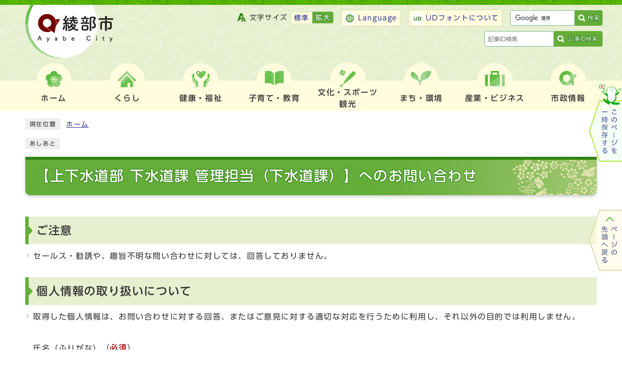

--- FILE ---
content_type: text/html
request_url: https://www.city.ayabe.lg.jp/mailform/inquiry.cgi?so=c6c64d4dba05191a003fcde40f7760dbddb48ca6&ref=https%3A%2F%2Fwww.city.ayabe.lg.jp%2F0000002012.html
body_size: 29187
content:
<!DOCTYPE html>
<html lang="ja">
  <head>
    <meta charset="UTF-8">
    <meta name="viewport" content="width=device-width, initial-scale=1.0" />
    <meta http-equiv="X-UA-Compatible" content="IE=edge">
    <meta property="og:title" content="【上下水道部 下水道課 管理担当（下水道課）】へのお問い合わせ | 綾部市">
    <meta property="og:type" content="website">
    <meta property="og:image" content="/design_img/og_image.png">
    <meta property="og:url" content="/">
    <meta property="og:description" content="">
    <meta property="og:site_name" content="綾部市">
    <title>【上下水道部 下水道課 管理担当（下水道課）】へのお問い合わせ | 綾部市</title>
    <script src="/js/jquery-3.6.0.min.js"></script>
    <script src="/js/jquery.cookie.js"></script>
    <script src="/js/mypage.js"></script>
    
    <link rel="stylesheet" type="text/css" href="/css/style.css" media="screen,print">
    <link rel="stylesheet" type="text/css" href="/css/print.css" media="print">
    <link rel="icon" href="/design_img/favicon.ico">
    <link rel="apple-touch-icon" sizes="180x180" href="/css/img/apple-touch-icon.png">
    <script src="//typesquare.com/3/tsst/script/ja/typesquare.js?605d31d533504ec59b705699ac1e02d5"></script>
  </head>

  <body id="body" class="inbody inform">
    <img id="pagetop" class="anchor" src="/images/clearspacer.gif" alt="ページの先頭です" width="1" height="1">
    <div class="all ">
      <div class="design">
        <!-- ▼▼▼▼▼ヘッダ▼▼▼▼▼ -->
        <!-- ▼▼▼▼▼ヘッダ▼▼▼▼▼ --><header class="main_header"><p class="skip"><a href="#HONBUN">共通メニューなどをスキップして本文へ</a></p><div class="head"><div class="h_top"><ul class="h_toplist02"><li><div class="font_size"><p class="font_tit">文字サイズ</p><ul class="font_list"><li><a href="javascript:textSizeReset();">標準</a></li><li><a href="javascript:textSizeUp();"><strong>拡大</strong></a></li></ul></div></li><li class="language"><a href="/site_policy/0000000002.html" xml:lang="en" lang="en">Language</a></li><li class="udfont"><a href="https://www.morisawa.co.jp/fonts/udfont/">UDフォントについて</a></li><li class="btn_end"><div class="src_box"><form action="https://www.google.com/cse" id="cse-search-box" name="cse-search-box"><input type="hidden" name="cx" value="001479869377342369576:zvrr5tvisrk"><input type="hidden" name="ie" value="UTF-8"><input type="text" name="q" class="q" title="検索キーワード"><button class="input_line" id="search_button" type="submit">検索</button></form><script src="https://www.google.com/cse/brand?form=cse-search-box&amp;lang=ja"></script></div></li><li class="btn_end3"><!-- ▼▼記事ID検索ボックス▼▼ --><div class="src_box3"><form action="#" id="cse-search-box3" name="cse-search-box3"><input type="text" id="idNo" class="q" title="記事ID検索" placeholder="記事ID検索"><button class="input_line idSearch" id="search_button3" type="submit">記事ID検索</button></form><div class="results" id="results"></div></div><!-- ▲▲記事ID検索ボックス▲▲ --></li></ul></div><div class="head_in_wrap"><div class="head_in"><div class="h_main"><p class="h1"><img src="/images/head_logo02.png" alt="綾部市"></p><!-- ▼▼グローバルメニュー▼▼ --><nav class="g_navi"><ul class="g_navi_in"><li><a href="https://www.city.ayabe.lg.jp/index.html"><span class="nav_img"><img src="/css/img/nav_img01.png" alt=""></span><b>ホーム</b></a></li><li><a href="/category/1-0-0-0-0-0-0-0-0-0.html"><span class="nav_img"><img src="/css/img/nav_img02.png" alt=""></span><b>くらし</b></a><div class="g_navi_in_sub"><div><ul><li><a href="/category/1-1-0-0-0-0-0-0-0-0.html">戸籍・住民の手続き</a></li><li><a href="/category/1-2-0-0-0-0-0-0-0-0.html">ごみ・リサイクル</a></li><li><a href="/category/1-3-0-0-0-0-0-0-0-0.html">消費生活</a></li><li><a href="/category/1-4-0-0-0-0-0-0-0-0.html">結婚・離婚</a></li><li><a href="/category/1-19-0-0-0-0-0-0-0-0.html">就職・労働</a></li><li><a href="/category/1-5-0-0-0-0-0-0-0-0.html">引っ越し</a></li><li><a href="/category/1-6-0-0-0-0-0-0-0-0.html">し尿</a></li><li><a href="/category/1-7-0-0-0-0-0-0-0-0.html">墓地・斉場</a></li><li><a href="/category/1-8-0-0-0-0-0-0-0-0.html">おくやみ</a></li><li><a href="/category/1-9-0-0-0-0-0-0-0-0.html">ペット</a></li><li><a href="/category/1-10-0-0-0-0-0-0-0-0.html">税金</a></li><li><a href="/category/1-11-0-0-0-0-0-0-0-0.html">保険・年金</a></li><li><a href="/category/1-12-0-0-0-0-0-0-0-0.html">市民活動</a></li><li><a href="/category/1-13-0-0-0-0-0-0-0-0.html">人権</a></li><li><a href="/category/1-14-0-0-0-0-0-0-0-0.html">男女共同参画</a></li><li><a href="/category/1-15-0-0-0-0-0-0-0-0.html">各種相談</a></li><li><a href="/category/1-16-0-0-0-0-0-0-0-0.html">外国人市民向け</a></li><li><a href="/category/1-17-0-0-0-0-0-0-0-0.html">マイナンバー制度</a></li><li><a href="/category/1-18-0-0-0-0-0-0-0-0.html">申請書・様式ダウンロード</a></li></ul></div></div></li><li><a href="/category/2-0-0-0-0-0-0-0-0-0.html"><span class="nav_img"><img src="/css/img/nav_img03.png" alt=""></span><b>健康・福祉</b></a><div class="g_navi_in_sub"><div><ul><li><a href="/category/2-1-0-0-0-0-0-0-0-0.html">健康・医療</a></li><li><a href="/category/2-2-0-0-0-0-0-0-0-0.html">妊娠・出産</a></li><li><a href="/category/2-3-0-0-0-0-0-0-0-0.html">福祉</a></li><li><a href="/category/2-4-0-0-0-0-0-0-0-0.html">高齢・介護</a></li><li><a href="/category/2-5-0-0-0-0-0-0-0-0.html">コミュニティナース</a></li></ul></div></div></li><li><a href="/category/3-0-0-0-0-0-0-0-0-0.html"><span class="nav_img"><img src="/css/img/nav_img04.png" alt=""></span><b>子育て・教育</b></a><div class="g_navi_in_sub"><div><ul><li><a href="/category/3-1-0-0-0-0-0-0-0-0.html">子育てネット綾部</a></li><li><a href="/category/3-2-0-0-0-0-0-0-0-0.html">教育</a></li></ul></div></div></li><li><a href="/category/4-0-0-0-0-0-0-0-0-0.html"><span class="nav_img"><img src="/css/img/nav_img05.png" alt=""></span><b>文化・スポーツ<span>観光</span></b></a><div class="g_navi_in_sub"><div><ul><li><a href="/category/4-1-0-0-0-0-0-0-0-0.html">文化</a></li><li><a href="/category/4-2-0-0-0-0-0-0-0-0.html">スポーツ</a></li><li><a href="/category/4-3-0-0-0-0-0-0-0-0.html">観光</a></li><li><a href="/category/4-4-0-0-0-0-0-0-0-0.html">公園</a></li><li><a href="/category/4-5-0-0-0-0-0-0-0-0.html">天文館パオ</a></li><li><a href="/category/4-6-0-0-0-0-0-0-0-0.html">資料館</a></li><li><a href="/category/4-7-0-0-0-0-0-0-0-0.html">図書館</a></li></ul></div></div></li><li><a href="/category/5-0-0-0-0-0-0-0-0-0.html"><span class="nav_img"><img src="/css/img/nav_img06.png" alt=""></span><b>まち・環境</b></a><div class="g_navi_in_sub"><div><ul><li><a href="/category/5-12-0-0-0-0-0-0-0-0.html">あやバス</a></li><li><a href="/category/5-9-0-0-0-0-0-0-0-0.html">交通</a></li><li><a href="/category/5-2-0-0-0-0-0-0-0-0.html">上水道</a></li><li><a href="/category/5-3-0-0-0-0-0-0-0-0.html">下水道</a></li><li><a href="/category/5-1-0-0-0-0-0-0-0-0.html">水源の里</a></li><li><a href="/category/5-4-0-0-0-0-0-0-0-0.html">住まい</a></li><li><a href="/category/5-5-0-0-0-0-0-0-0-0.html">土地</a></li><li><a href="/category/5-6-0-0-0-0-0-0-0-0.html">都市計画</a></li><li><a href="/category/5-7-0-0-0-0-0-0-0-0.html">環境</a></li><li><a href="/category/5-14-0-0-0-0-0-0-0-0.html">地球温暖化対策・エネルギー</a></li><li><a href="/category/5-13-0-0-0-0-0-0-0-0.html">消防本部</a></li></ul></div></div></li><li><a href="/category/6-0-0-0-0-0-0-0-0-0.html"><span class="nav_img"><img src="/css/img/nav_img07.png" alt=""></span><b>産業・ビジネス</b></a><div class="g_navi_in_sub"><div><ul><li><a href="/category/6-1-0-0-0-0-0-0-0-0.html">産業</a></li><li><a href="/category/6-2-0-0-0-0-0-0-0-0.html">工業</a></li><li><a href="/category/6-4-0-0-0-0-0-0-0-0.html">農林業</a></li><li><a href="/category/6-5-0-0-0-0-0-0-0-0.html">入札・契約</a></li></ul></div></div></li><li><a href="/category/7-0-0-0-0-0-0-0-0-0.html"><span class="nav_img"><img src="/css/img/nav_img08.png" alt=""></span><b>市政情報</b></a><div class="g_navi_in_sub"><div><ul><li><a href="/category/7-1-0-0-0-0-0-0-0-0.html">市の概要</a></li><li><a href="/category/7-2-0-0-0-0-0-0-0-0.html">市長の部屋</a></li><li><a href="/category/7-3-0-0-0-0-0-0-0-0.html">あやべ特別市民</a></li><li><a href="/category/7-22-0-0-0-0-0-0-0-0.html">ふるさと納税</a></li><li><a href="/category/7-4-0-0-0-0-0-0-0-0.html">施策・計画</a></li><li><a href="/category/7-5-0-0-0-0-0-0-0-0.html">広報・広聴</a></li><li><a href="/category/7-6-0-0-0-0-0-0-0-0.html">統計・調査</a></li><li><a href="/category/7-7-0-0-0-0-0-0-0-0.html">例規・条例</a></li><li><a href="/category/7-8-0-0-0-0-0-0-0-0.html">予算・財政</a></li><li><a href="/category/7-9-0-0-0-0-0-0-0-0.html">会計</a></li><li><a href="/category/7-10-0-0-0-0-0-0-0-0.html">監査</a></li><li><a href="/category/7-11-0-0-0-0-0-0-0-0.html">情報公開・個人情報</a></li><li><a href="/category/7-12-0-0-0-0-0-0-0-0.html">情報政策</a></li><li><a href="/category/7-13-0-0-0-0-0-0-0-0.html">人事・職員</a></li><li><a href="/category/7-14-0-0-0-0-0-0-0-0.html">採用情報</a></li><li><a href="/category/7-15-0-0-0-0-0-0-0-0.html">選挙</a></li><li><a href="/category/7-16-0-0-0-0-0-0-0-0.html">平和事業</a></li><li><a href="/category/7-23-0-0-0-0-0-0-0-0.html">綾部市議会</a></li><li><a href="/category/7-18-0-0-0-0-0-0-0-0.html">リンク集</a></li><li><a href="/category/7-17-0-0-0-0-0-0-0-0.html">国際交流</a></li><li><a href="/category/7-19-0-0-0-0-0-0-0-0.html">行政不服審査会</a></li><li><a href="/category/7-20-0-0-0-0-0-0-0-0.html">審査請求</a></li></ul></div></div></li></ul></nav></div></div></div><noscript><p class="noscript"><strong>文字サイズ変更機能を利用するにはJavaScript（アクティブスクリプト）を有効にしてください。JavaScript（アクティブスクリプト） を無効のまま文字サイズを変更する場合には、ご利用のブラウザの表示メニューから文字サイズを変更してください。</strong></p></noscript></div><p id="menu_button"><a class="simple-menu" href="#sidr"><span class="icon_ham"></span><strong class="menu_text">メニュー</strong></a></p><div id="sidr" style="display:none;"><p class="close"><a class="simple-menu" href="#sidr">閉じる</a></p><div class="side_sitenavi"><ul class="sidr_navi"><li><a href="./index.html"><img src="/css/img/nav_img01.png" alt=""><b>ホーム</b></a></li><li><a href="/category/1-0-0-0-0-0-0-0-0-0.html"><img src="/css/img/nav_img02.png" alt=""><b>くらし</b></a><div><div class="ac_box_sider"><p class="ac_display"><a href="javascript:void(0);">表示</a></p></div><ul class="ac_box_in"><li><a href="/category/1-1-0-0-0-0-0-0-0-0.html">戸籍・住民の手続き</a></li><li><a href="/category/1-2-0-0-0-0-0-0-0-0.html">ごみ・リサイクル</a></li><li><a href="/category/1-3-0-0-0-0-0-0-0-0.html">消費生活</a></li><li><a href="/category/1-4-0-0-0-0-0-0-0-0.html">結婚・離婚</a></li><li><a href="/category/1-19-0-0-0-0-0-0-0-0.html">就職・労働</a></li><li><a href="/category/1-5-0-0-0-0-0-0-0-0.html">引っ越し</a></li><li><a href="/category/1-6-0-0-0-0-0-0-0-0.html">し尿</a></li><li><a href="/category/1-7-0-0-0-0-0-0-0-0.html">墓地・斉場</a></li><li><a href="/category/1-8-0-0-0-0-0-0-0-0.html">おくやみ</a></li><li><a href="/category/1-9-0-0-0-0-0-0-0-0.html">ペット</a></li><li><a href="/category/1-10-0-0-0-0-0-0-0-0.html">税金</a></li><li><a href="/category/1-11-0-0-0-0-0-0-0-0.html">保険・年金</a></li><li><a href="/category/1-12-0-0-0-0-0-0-0-0.html">市民活動</a></li><li><a href="/category/1-13-0-0-0-0-0-0-0-0.html">人権</a></li><li><a href="/category/1-14-0-0-0-0-0-0-0-0.html">男女共同参画</a></li><li><a href="/category/1-15-0-0-0-0-0-0-0-0.html">各種相談</a></li><li><a href="/category/1-16-0-0-0-0-0-0-0-0.html">外国人市民向け</a></li><li><a href="/category/1-17-0-0-0-0-0-0-0-0.html">マイナンバー制度</a></li><li><a href="/category/1-18-0-0-0-0-0-0-0-0.html">申請書・様式ダウンロード</a></li></ul></div></li><li><a href="/category/2-0-0-0-0-0-0-0-0-0.html"><img src="/css/img/nav_img03.png" alt=""><b>健康・福祉</b></a><div><div class="ac_box_sider"><p class="ac_display"><a href="javascript:void(0);">表示</a></p></div><ul class="ac_box_in"><li><a href="/category/2-1-0-0-0-0-0-0-0-0.html">健康・医療</a></li><li><a href="/category/2-2-0-0-0-0-0-0-0-0.html">妊娠・出産</a></li><li><a href="/category/2-3-0-0-0-0-0-0-0-0.html">福祉</a></li><li><a href="/category/2-4-0-0-0-0-0-0-0-0.html">高齢・介護</a></li><li><a href="/category/2-5-0-0-0-0-0-0-0-0.html">コミュニティナース</a></li></ul></div></li><li><a href="/category/3-0-0-0-0-0-0-0-0-0.html"><img src="/css/img/nav_img04.png" alt=""><b>子育て・教育</b></a><div><div class="ac_box_sider"><p class="ac_display"><a href="javascript:void(0);">表示</a></p></div><ul class="ac_box_in"><li><a href="/category/3-1-0-0-0-0-0-0-0-0.html">子育てネット綾部</a></li><li><a href="/category/3-2-0-0-0-0-0-0-0-0.html">教育</a></li></ul></div></li><li><a href="/category/4-0-0-0-0-0-0-0-0-0.html"><img src="/css/img/nav_img05.png" alt=""><b>文化・スポーツ<span>観光</span></b></a><div><div class="ac_box_sider"><p class="ac_display"><a href="javascript:void(0);">表示</a></p></div><ul class="ac_box_in"><li><a href="/category/4-1-0-0-0-0-0-0-0-0.html">文化</a></li><li><a href="/category/4-2-0-0-0-0-0-0-0-0.html">スポーツ</a></li><li><a href="/category/4-3-0-0-0-0-0-0-0-0.html">観光</a></li><li><a href="/category/4-4-0-0-0-0-0-0-0-0.html">公園</a></li><li><a href="/category/4-5-0-0-0-0-0-0-0-0.html">天文館パオ</a></li><li><a href="/category/4-6-0-0-0-0-0-0-0-0.html">資料館</a></li><li><a href="/category/4-7-0-0-0-0-0-0-0-0.html">図書館</a></li></ul></div></li><li><a href="/category/5-0-0-0-0-0-0-0-0-0.html"><img src="/css/img/nav_img06.png" alt=""><b>まち・環境</b></a><div><div class="ac_box_sider"><p class="ac_display"><a href="javascript:void(0);">表示</a></p></div><ul class="ac_box_in"><li><a href="/category/5-12-0-0-0-0-0-0-0-0.html">あやバス</a></li><li><a href="/category/5-9-0-0-0-0-0-0-0-0.html">交通</a></li><li><a href="/category/5-2-0-0-0-0-0-0-0-0.html">上水道</a></li><li><a href="/category/5-3-0-0-0-0-0-0-0-0.html">下水道</a></li><li><a href="/category/5-1-0-0-0-0-0-0-0-0.html">水源の里</a></li><li><a href="/category/5-4-0-0-0-0-0-0-0-0.html">住まい</a></li><li><a href="/category/5-5-0-0-0-0-0-0-0-0.html">土地</a></li><li><a href="/category/5-6-0-0-0-0-0-0-0-0.html">都市計画</a></li><li><a href="/category/5-7-0-0-0-0-0-0-0-0.html">環境</a></li><li><a href="/category/5-14-0-0-0-0-0-0-0-0.html">地球温暖化対策・エネルギー</a></li><li><a href="/category/5-13-0-0-0-0-0-0-0-0.html">消防本部</a></li></ul></div></li><li><a href="/category/6-0-0-0-0-0-0-0-0-0.html"><img src="/css/img/nav_img07.png" alt=""><b>産業・ビジネス</b></a><div><div class="ac_box_sider"><p class="ac_display"><a href="javascript:void(0);">表示</a></p></div><ul class="ac_box_in"><li><a href="/category/6-1-0-0-0-0-0-0-0-0.html">産業</a></li><li><a href="/category/6-2-0-0-0-0-0-0-0-0.html">工業</a></li><li><a href="/category/6-4-0-0-0-0-0-0-0-0.html">農林業</a></li><li><a href="/category/6-5-0-0-0-0-0-0-0-0.html">入札・契約</a></li></ul></div></li><li><a href="/category/7-0-0-0-0-0-0-0-0-0.html"><img src="/css/img/nav_img08.png" alt=""><b>市政情報</b></a><div><div class="ac_box_sider"><p class="ac_display"><a href="javascript:void(0);">表示</a></p></div><ul class="ac_box_in"><li><a href="/category/7-1-0-0-0-0-0-0-0-0.html">市の概要</a></li><li><a href="/category/7-2-0-0-0-0-0-0-0-0.html">市長の部屋</a></li><li><a href="/category/7-3-0-0-0-0-0-0-0-0.html">あやべ特別市民</a></li><li><a href="/category/7-22-0-0-0-0-0-0-0-0.html">ふるさと納税</a></li><li><a href="/category/7-4-0-0-0-0-0-0-0-0.html">施策・計画</a></li><li><a href="/category/7-5-0-0-0-0-0-0-0-0.html">広報・広聴</a></li><li><a href="/category/7-6-0-0-0-0-0-0-0-0.html">統計・調査</a></li><li><a href="/category/7-7-0-0-0-0-0-0-0-0.html">例規・条例</a></li><li><a href="/category/7-8-0-0-0-0-0-0-0-0.html">予算・財政</a></li><li><a href="/category/7-9-0-0-0-0-0-0-0-0.html">会計</a></li><li><a href="/category/7-10-0-0-0-0-0-0-0-0.html">監査</a></li><li><a href="/category/7-11-0-0-0-0-0-0-0-0.html">情報公開・個人情報</a></li><li><a href="/category/7-12-0-0-0-0-0-0-0-0.html">情報政策</a></li><li><a href="/category/7-13-0-0-0-0-0-0-0-0.html">人事・職員</a></li><li><a href="/category/7-14-0-0-0-0-0-0-0-0.html">採用情報</a></li><li><a href="/category/7-15-0-0-0-0-0-0-0-0.html">選挙</a></li><li><a href="/category/7-16-0-0-0-0-0-0-0-0.html">平和事業</a></li><li><a href="/category/7-23-0-0-0-0-0-0-0-0.html">綾部市議会</a></li><li><a href="/category/7-18-0-0-0-0-0-0-0-0.html">リンク集</a></li><li><a href="/category/7-17-0-0-0-0-0-0-0-0.html">国際交流</a></li><li><a href="/category/7-19-0-0-0-0-0-0-0-0.html">行政不服審査会</a></li><li><a href="/category/7-20-0-0-0-0-0-0-0-0.html">審査請求</a></li></ul></div></li></ul><div class="side_shien"><ul class="sidr_navi02"><li class="language"><a href="/site_policy/0000000002.html" xml:lang="en" lang="en">Language</a></li><li class="udfont"><a href="https://www.morisawa.co.jp/fonts/udfont/">UDフォントについて</a></li></ul></div><div class="src_box"><form action="https://www.google.com/cse" id="cse-search-box-sp" name="cse-search-box-sp"><input type="hidden" name="cx" value="001479869377342369576:zvrr5tvisrk"><input type="hidden" name="ie" value="UTF-8"><input type="text" name="q" class="q" title="検索キーワード"><button class="input_line" id="search_button_sp" name="search_button" type="submit">検索</button></form><script src="https://www.google.com/cse/brand?form=cse-search-box-sp&amp;lang=ja"></script></div><!-- ▼▼記事ID検索ボックス▼▼ --><div class="src_box4"><form action="#" id="cse-search-box4" name="cse-search-box4"><input type="text" id="idNo2" class="q" title="記事ID検索" placeholder="記事ID検索"><button class="input_line idSearch2" id="search_button4" type="submit">記事ID検索</button></form><div class="results" id="results2"></div></div><!-- ▲▲記事ID検索ボックス▲▲ --><div class="sidr_page_keep"><p class="keep_btn"><a href="javascript:void(0);">このページを一時保存する</a></p></div><div class="sns"><ul>
<li><a href="https://page.line.me/814hdnet?openQrModal=true"><img src="/css/img/sns_img01.png" alt="">
<div class="sns_text">綾部市公式LINE</div>
</a></li>
<li><a href="https://www.facebook.com/ayabecity"><img src="/css/img/sns_img02.png" alt="">
<div class="sns_text">綾部市公式Facebook</div>
</a></li>
<li><a href="https://www.youtube.com/channel/UCxd85a96i6q1TktWQgo0Dwg"><img src="/css/img/sns_img03.png" alt="">
<div class="sns_text"><span>YouTube</span>綾部市公式動画チャンネル</div>
</a></li>
</ul></div><p class="close"><a class="simple-menu" href="#sidr">閉じる</a></p></div></div></header><a id="HONBUN" class="anchor" tabindex="-1"><img src="/images/clearspacer.gif" alt="" width="1" height="1"></a><img src="/module/access_log.cgi?html=homeudfuserudfacedatacmsoutputcommonplugin_header.tpl" style="display:none" alt=""><!-- ▲▲▲▲▲ヘッダ▲▲▲▲▲ --><!-- tsutaeru.website polly -->

        <!-- ▲▲▲▲▲ヘッダ▲▲▲▲▲ -->
        <!-- ▼▼▼▼▼メイン▼▼▼▼▼ -->
        <div class="pankuzu">
          <div class="pankuzu_lower">
            <p class="pankuzu_tit">現在位置</p>
            <ul id="pankuzu">
              <li><a href="https://www.city.ayabe.lg.jp/">ホーム</a></li>
            </ul>
          </div>
        </div>
        <div class="footstep">
          <div class="footstep_lower">
            <p class="footstep_tit">あしあと</p>
            <ul id="pankuzu2"></ul>
          </div>
        </div>

        <div id="main_outline">
          <div class="main_naka_h1">
            <h1>【上下水道部 下水道課 管理担当（下水道課）】へのお問い合わせ</h1>
          </div>

          <div class="main_naka">
            <h2>ご注意</h2>
<ul>
<li>セールス・勧誘や、趣旨不明な問い合わせに対しては、回答しておりません。</li>
</ul>
<h2>個人情報の取り扱いについて</h2>
<ul>
<li>取得した個人情報は、お問い合わせに対する回答、またはご意見に対する適切な対応を行うために利用し、それ以外の目的では利用しません。</li>
</ul>
       
            <a id="FORM" class="anchor">
              <img src="/images/clearspacer.gif" alt="ここからお問い合わせのフォームです" width="1" height="1">
            </a>
            <form action="inquiry.cgi" method="post" name="f" id="f">
              <ul>
                <li>
                  <div><label for="namae">氏名（ふりがな）</label>（<strong class="att">必須</strong>）</div>
                  <p>
                    <input name="namae" type="text" class="input" id="namae" style="width:500px;" maxlength="100" value="" size="70">
                  </p>
                </li>
                <li>
                  <div><label for="hurigana">電話番号</label>（<strong class="att">必須</strong>）</div>
                  <p>
                    <input name="hurigana" type="text" class="input" id="hurigana" style="width:500px;" maxlength="100" value="" size="70">
                  </p>
                </li>
                <li>
                  <div>
                    <label for="taitoru">件名</label>（<strong class="att">必須</strong>）</div>
                  <p>
                    <input name="taitoru" type="text" class="input" id="taitoru" style="width:500px;"  maxlength="100" value="" size="70">
                  </p>
                </li>
                <li>
                  <div>
                    <label for="naiyou">お問い合わせ内容</label>（<strong class="att">必須</strong>）</div>
                  <p>
                    <textarea name="naiyou" cols="70" rows="10" class="input" id="naiyou" style="width:500px;"></textarea>
                  </p>
                </li>
                <li>
                  <div><label for="mail">メールアドレス（英数半角）</label>（<strong class="att">メールでの回答を希望される場合に必須になります</strong>）</div>
                  <p>
                    <input name="mail" type="text" class="input" id="mail" style="width:500px;" maxlength="320" value="" size="70">
                  </p>
                </li>
                <li>
                  <div><label for="mail2">メールアドレス（確認のためもう一度入力してください）</label>（<strong class="att">メールでの回答を希望される場合に必須になります</strong>）</div>
                  <p>
                    <input name="mail2" type="text" class="input" id="mail2" style="width:500px;" maxlength="320" value="" size="70">
                  </p>
                </li>
                <li>
                  <fieldset>
                    <legend><span class="li">当市からの回答方法</span>（<strong class="att">必須</strong>）</legend>
                    <p class="radio_p"><input type="radio" name="dentatsu" value="0" id="dentatsu0" ><label for="dentatsu0">回答をメールで希望</label></p>
<p class="radio_p"><input type="radio" name="dentatsu" value="1" id="dentatsu1" checked="checked"><label for="dentatsu1">回答を希望しない</label></p>

                  </fieldset>
                </li>
              </ul>
              
              <p>書き込みが終わりましたら、下の確認ボタンを押してください。</p>
              <input type="hidden" name="mode" value="check">
              <input type="hidden" name="id" value="0">
              <input type="hidden" name="so" value="c6c64d4dba05191a003fcde40f7760dbddb48ca6">
              <input type="hidden" name="ref" value="https://www.city.ayabe.lg.jp/0000002012.html">
              
              <div class="input_btn">
                <button type="submit" name="btn2" class="input">確認</button>
              </div>
            </form>
          </div>
        </div>
        <!-- ▲▲▲▲▲メイン▲▲▲▲▲ -->
        <!-- ▼▼▼▼▼フッタ▼▼▼▼▼ -->
        <!-- /tsutaeru.website polly --><!-- ▼▼▼▼▼フッタ▼▼▼▼▼ --><footer class="main_footer"><div class="page_fixed"><div class="page_keep" id="page_keep"><p class="keep_btn"><a href="javascript:void(0);"><img src="https://www.city.ayabe.lg.jp/css/img/img_keep.png" alt="このページを一時保存する"></a></p><div class="online_strage_a" id="online_strage_a"></div><div id="online_memo_name" style="display:none">マイページ</div><div id="online_memo_msg" style="display:none">マイページ</div><div id="online_memo_usage" style="display:none">マイページ</div><div id="mypage_name" style="display:none">マイページ</div><div id="mypage_msg" style="display:none">マイページ</div><div id="mypage_usage" style="display:none">マイページ</div><div id="online_strage_edit_url" style="display:none">https://www.city.ayabe.lg.jp/site_policy/0000000001.html</div><div id="online_strage_usage_url" style="display:none"></div><div id="online_strage_site_title" style="display:none">綾部市</div></div><div class="foot_modori"><p class="modoriin"><a href="#pagetop"><img src="https://www.city.ayabe.lg.jp/css/img/img_pagetop.png" alt="ページの先頭へ戻る"></a></p></div></div><div class="foot_wrap"><div class="inner"><div class="foot"><ul class="foot_link"><li><a href="https://www.city.ayabe.lg.jp/sitemap.html">サイトマップ</a></li><li><a href="https://www.city.ayabe.lg.jp/soshiki_list.html">組織案内</a></li><li><a href="https://www.city.ayabe.lg.jp/category/7-5-11-0-0-0-0-0-0-0.html">このサイトについて</a></li></ul><div class="foot_id"><p class="ayabeshi">綾部市役所<span class="small">（法人番号：3000020262030）</span></p><p class="address"><span class="small">〒623-8501&nbsp;京都府綾部市若竹町8番地の1</span><span class="tel"><a href="https://www.city.ayabe.lg.jp/soshiki_list.html">各課直通ダイアル</a></span><span class="access"><a href="https://www.city.ayabe.lg.jp/0000000768.html">交通アクセス</a></span></p><p class="address"><span class="small">電話：<a href="tel:0773-42-3280">0773-42-3280</a>（代表）　ファクス:0773-42-4406</span></p><p class="address"><span class="small">開庁時間　月曜日から金曜日の午前8時30分から午後5時15分まで（祝日・休日・12月29日から1月3日を除く）</span></p><p class="address"><span class="small">（注意）木曜日は午後7時まで窓口延長（戸籍・国保関係の届出、各種証明書の発行、市税などの納入のみ）</span></p></div></div><div class="foot_sns"><ul>
<li><a href="https://page.line.me/814hdnet?openQrModal=true"><img src="/css/img/sns_img01.png" alt="">
<div class="sns_text">綾部市公式LINE</div>
</a></li>
<li><a href="https://www.facebook.com/ayabecity"><img src="/css/img/sns_img02.png" alt="">
<div class="sns_text">綾部市公式Facebook</div>
</a></li>
<li><a href="https://www.youtube.com/channel/UCxd85a96i6q1TktWQgo0Dwg"><img src="/css/img/sns_img03.png" alt="">
<div class="sns_text"><span>YouTube</span>綾部市公式動画チャンネル</div>
</a></li>
</ul></div><div class="foot_map"><img src="/css/img/foot_map.jpg" alt="綾部市の位置"></div></div><div class="inner"><div class="foot_j_s"><section class="j_s">
  <h2>人口・世帯数</h2>
  <p>2026年1月1日現在</p>
  <div class="j_s_lower">
    <ul>
      <li><b>人口</b>：29,678人</li>
      <li><b>世帯</b>：13,800世帯</li>
      <li><b>男性</b>：14,239人</li>
      <li><b>女性</b>：15,439人</li>
    </ul>
  </div>
</section>
</div></div></div><div class="foot_copy"><p class="foot_copyin" lang="en" xml:lang="en">Copyright Ayabe City All rights reserved.</p></div></footer><!-- ▲▲▲▲▲フッタ▲▲▲▲▲ -->

        <!-- ▲▲▲▲▲フッタ▲▲▲▲▲ -->
      </div>
    </div>
    <script src="/js/jquery.sidr.js"></script>
    <script src="/js/toolbox.js"></script>
    <script src="/js/common.js"></script>
  </body>
</html>


--- FILE ---
content_type: image/svg+xml
request_url: https://www.city.ayabe.lg.jp/images/fontsize.svg
body_size: 1648
content:
<svg xmlns="http://www.w3.org/2000/svg" width="18.382" height="17.902" viewBox="0 0 18.382 17.902"><g transform="translate(-225.338 -36.75)"><g transform="translate(217.379 29.5)"><g transform="translate(8.333 7.5)"><g transform="translate(8.372 7.915)"><path d="M47.727,39.527H45.588L42,49.015h2.1l.744-2.113h3.548l.718,2.113h2.166Zm-2.339,5.82,1.236-3.481h.027l1.2,3.481Z" transform="translate(-42 -39.527)" fill="#308212"/><path d="M45.415,39.277H47.9l3.735,9.988H48.93l-.718-2.113H45.021l-.744,2.113H41.638Zm2.139.5H45.76l-3.4,8.988h1.561l.744-2.113h3.9l.718,2.113h1.627Zm-1.106,1.839h.382L48.2,45.6H45.034ZM47.5,45.1l-.862-2.511L45.742,45.1Z" transform="translate(-42 -39.527)" fill="#e6f0d0"/></g><path d="M20.813,12.954,18.588,7.5H14.758L8.333,23.072h3.759L13.425,19.6h4.354Zm-4.2-1.615h.048L18.8,17.053H14.4Z" transform="translate(-8.333 -7.5)" fill="#308212"/><path d="M14.59,7.25h4.166l2.329,5.709-1.949,4.272.027.071H19.1L17.94,19.855H13.6l-1.332,3.468h-4.3Zm3.83.5h-3.5L8.707,22.822h3.214l1.332-3.468h4.365l.936-2.052H14.035l2.406-6.214h.392l2.054,5.482,1.652-3.622Zm.021,9.053-1.808-4.825L14.765,16.8Z" transform="translate(-8.333 -7.5)" fill="#e6f0d0"/></g></g><g transform="translate(217.379 29.5)"><g transform="translate(8.333 7.5)"><g transform="translate(8.372 7.915)"><path d="M47.727,39.527H45.588L42,49.015h2.1l.744-2.113h3.548l.718,2.113h2.166Zm-2.339,5.82,1.236-3.481h.027l1.2,3.481Z" transform="translate(-42 -39.527)" fill="#308212"/></g><path d="M20.813,12.954,18.588,7.5H14.758L8.333,23.072h3.759L13.425,19.6h4.354Zm-4.2-1.615h.048L18.8,17.053H14.4Z" transform="translate(-8.333 -7.5)" fill="#308212"/></g></g></g></svg>

--- FILE ---
content_type: application/javascript
request_url: https://www.city.ayabe.lg.jp/js/toolbox.js
body_size: 7637
content:
/* フォントサイズ */
function setCookie(s){
	cName = "fontsize_font=";
	exp = new Date();
	exp.setTime(exp.getTime() + 31536000000);
	document.cookie = cName + s + "; path=/" + "; expires=" + exp.toGMTString();
}

function getCookie(){
	zoom = "";
	cName = "fontsize_font=";
	tmpCookie = document.cookie + ";";

	start = tmpCookie.indexOf(cName);
	if (start != -1)
	{
		end = tmpCookie.indexOf(";", start);
		zoom = tmpCookie.substring(start + cName.length, end);
		document.getElementById("body").style.fontSize = zoom;
	} else {
		document.getElementById("body").style.fontSize = "100%";
	}
}

function textSizeUp(){
	currentSize = document.getElementById("body").style.fontSize;
	selectSize = "";
	if ( currentSize == "100%" ){
		selectSize = "110%";
	}
	else if ( currentSize == "110%" ){
		selectSize = "120%";
	}
	else if ( currentSize == "120%" ){
		selectSize = "150%";
	}
	else if ( currentSize == "150%" ){
		selectSize = "200%";
	}
	else if ( currentSize == "200%" ){
		m = escape("これ以上文字のサイズを大きくできません。");
		alert(unescape(m));
		selectSize = "200%";
	}
	else {
		selectSize = "110%";
	}
	document.getElementById("body").style.fontSize = selectSize;
	setCookie(selectSize);
}

function textSizeReset(){
	currentSize = document.getElementById("body").style.fontSize;
	m = escape("ただいまの文字サイズは" + currentSize + "（標準：100%）です。元に戻しますか？");
	r = confirm(unescape(m));
	if (r) {
		currentSize = "100%";
		document.getElementById("body").style.fontSize = currentSize;
	}
	setCookie(currentSize);
}

function pagePrint(){
	m = escape("このページを印刷（A4縦用紙）します。よろしいですか？");
	r = confirm(unescape(m));
	if (r) self.print();
}

function dispFootPrintList(){
    storage = sessionStorage;
    var panList = null;
    var panUrlList = null;
    var panHtml = "";
    var panArr = [];
    var panUrlArr = [];
    var title = "";
    var url = "";
    panList = storage.getItem('panList');
    panUrlList = storage.getItem('panUrlList');

    title = $("title").text().split(" | ")[0]; // タイトル名取得
    url = location.href; // URL取得

    if(panList != null && panUrlList != null){
        panArr = panList.split('\n');
        panUrlArr = panUrlList.split('>');
        if(panUrlArr[panUrlArr.length -1] != url){ // 違うページを表示した場合
            panList = panList +'\n'+ title;
            panUrlList = panUrlList +'>'+ url;
            panArr.push(title);
            panUrlArr.push(url);
        }
        if(panArr.length > 5){ // 5件まで表示
            start = panList.indexOf('\n');
            end = panList.length;
            panList = panList.substring(start+1,end);
            panArr.shift();
        }
        storage.setItem('panList',panList);
        if(panUrlArr.length > 5){ // 5件まで表示
            start = panUrlList.indexOf('>');
            end = panUrlList.length;
            panUrlList = panUrlList.substring(start+1,end);
            panUrlArr.shift();
        }
        storage.setItem('panUrlList',panUrlList);
        for(var index in panUrlArr){
            if(index == (panUrlArr.length - 1)){
                panHtml = panHtml + '<li>'+ panArr[index] +'</li>';
            }
            else{
                panHtml = panHtml + '<li><a href="' + panUrlArr[index] + '">' + panArr[index] + '</a></li>';
            }
        }
        if(panHtml != null && document.getElementById('pankuzu2') != null){ // あしあとリスト表示
            document.getElementById('pankuzu2').innerHTML = panHtml;
        }
    }
    else{
        if(panList == null){
            storage.setItem('panList',title);
        }
        if(panUrlList == null){
            storage.setItem('panUrlList',url);
        }
    }
}

// 足あと・色の反転
$(function(){
  if($('.idSearch').length) {
    $('.idSearch').on('click', function () {

      var sno = document.getElementById("idNo").value;
      var filePath = '';

      if(sno.match(/^([1-9]\d*|0)$/) == null){ // 半角数字以外の文字および未入力の場合
        $("#results").html("<p>半角数字10桁以内で入力してください。</p>");
        return false;
      }
      if(sno.length > 10){ // 10桁を超える番号が入力された場合
        $("#results").html("<p>半角数字10桁以内で入力してください。</p>");
        return false;
      }
      else{
        var page = parseInt(sno / 1000);
        var filePath = '/cmsfiles/contents/' + ('0000000' + page).slice( -7 ) + '.dat';

        $.ajax({
          url: filePath,
          method: 'POST',
          dataType: "text",
          success: function(data){
            var contentsList = [];
            var lines = data.split(String.fromCharCode(10)); // 改行ごとに区切る
            for (var i=0; i<lines.length; ++i){
              var cells = lines[i].split(","); // カンマごとに区切る
              contentsList[cells[0]] = cells[1];
            }
            if(contentsList[sno] != null){
              window.open('/' + contentsList[sno],'_self');
            }
            else{
              $("#results").html("<p>入力された番号のコンテンツが見つかりませんでした。</p>");
            }
            return false;
          },
          error: function(){
            $("#results").html("<p>入力された番号のコンテンツが見つかりませんでした。</p>");
            return false;
          }
        })
        return false;
      }
    })
  }
  if($('.idSearch2').length) {
    $('.idSearch2').on('click', function () {

      var sno = document.getElementById("idNo2").value;
      var filePath = '';

      if(sno.match(/^([1-9]\d*|0)$/) == null){ // 半角数字以外の文字および未入力の場合
        $("#results2").html("<p>半角数字10桁以内で入力してください。</p>");
        return false;
      }
      if(sno.length > 10){ // 10桁を超える番号が入力された場合
        $("#results2").html("<p>半角数字10桁以内で入力してください。</p>");
        return false;
      }
      else{
        var page = parseInt(sno / 1000);
        var filePath = '/cmsfiles/contents/' + ('0000000' + page).slice( -7 ) + '.dat';

        $.ajax({
          url: filePath,
          method: 'POST',
          dataType: "text",
          success: function(data){
            var contentsList = [];
            var lines = data.split(String.fromCharCode(10)); // 改行ごとに区切る
            for (var i=0; i<lines.length; ++i){
              var cells = lines[i].split(","); // カンマごとに区切る
              contentsList[cells[0]] = cells[1];
            }
            if(contentsList[sno] != null){
              window.open('/' + contentsList[sno],'_self');
            }
            else{
              $("#results2").html("<p>入力された番号のコンテンツが見つかりませんでした。</p>");
            }
            return false;
          },
          error: function(){
            $("#results2").html("<p>入力された番号のコンテンツが見つかりませんでした。</p>");
            return false;
          }
        })
        return false;
      }
    })
  }

 dispFootPrintList();
 getCookie();
});

function getCssImgPath(){
  var root;
  var scripts = document.getElementsByTagName("link");
  var i = scripts.length;
  while (i--) {
    var match = scripts[i].href.match(/(^|.*\/)(sub_)?style(.*)?\.css/);

    if (match) {
      root = match[1];
      break;
    }
  }
  return root;
}


--- FILE ---
content_type: application/javascript
request_url: https://www.city.ayabe.lg.jp/js/common.js
body_size: 11699
content:
//PCのみaタグのtel削除
/* --------------------------------------------------- */
$(function(){
  var $win = $(window);
  var $tel = $('[href^="tel:"]');
  $win.on('load resize', function() {
    var windowWidth = window.innerWidth;
    //PC用（1025px以上）
    if (windowWidth >= 1025) {
      $tel.attr('tabIndex', -1);
       $tel.on('click', function(e){
          e.preventDefault();
       });
    }else if (windowWidth <= 1024) {
      $tel.attr('tabIndex', 0);
      $tel.off('click');
    }
  });
});

//スライドメニュー
/* --------------------------------------------------- */
$(function(){
  $('#sidr').css('display','block');
  $('#sidr > *').css('display','none');
  $('.simple-menu').sidr({
    side : 'right',
    onOpen: function(){
      $('#sidr > *').css('display','block');
    },
    onCloseEnd: function(){
      $('#sidr > *').css('display','none');
    }
    });
});

//組織内ジャンル切り替え（静）
/* --------------------------------------------------- */
$(function(){

  $('form[name="sort_form"]').submit(function() {
    var browser =  document.sort_form.a03.value;

    location.href = browser;
    return false;

  });
});

//グローバルニュー
/* ----------------------------------------------------------------------------- */
$(function(){
    var moveElm = $('.g_navi > ul > li');
    moveTimer = 0;
    hideTimer = 0;
    moveElm.hover(function(){
        var self = $(this),
        selfMdd = self.find('.g_navi_in_sub');
         self.on('mousemove', function(){
             clearTimeout(moveTimer);
            clearTimeout(hideTimer);
             moveTimer = setTimeout(function(){
                self.addClass('addactive');
                selfMdd.stop().animate({opacity:'1'},300,'swing');

                self.siblings('li').removeClass('addactive');
                self.siblings('li').find('.g_navi_in_sub').stop().animate({opacity:'0'},300,'swing');
            }, 100);
        });
    },function(){
        var self = $(this),
        selfMdd = self.find('.g_navi_in_sub');
         clearTimeout(moveTimer);
         hideTimer = setTimeout(function(){
            self.removeClass('addactive');
        }, 100);
    });

    $('.g_navi > ul').hover(function(e){
        e.preventDefault();
    },function(){
        $('.g_navi > ul > li').removeClass('addactive').find('.g_navi_in_sub').stop().animate({opacity:'0'},300,'swing');
    });
});

//ドロップダウンメニュー
/* ----------------------------------------------------------------------------- */
$(function(){
  var isAnimate = false;
  var $win = $(window);

  $win.on('load resize', function() {
    var windowWidth = window.innerWidth;

    if (windowWidth <= 1024) {

      //クリックした次の要素全体をアコーディオンにする
      $('.ac_box').on('click', function () {
        if(isAnimate) { return; } else {
          $(this).toggleClass('active');
          if($(this).hasClass('active')){
            $(this).find('.ac_display a').text('隠す');
          }else{
            $(this).find('.ac_display a').text('表示');
          }
          isAnimate = true;
          $(this).next().slideToggle(300).promise().done(function(){
            isAnimate = false;
          });
        };
      });
    }

    //siderナビゲーション
  $('.ac_box_sider a').on('click', function () {
      if (isAnimate) { return; } else {
        $(this).parents('.ac_box_sider').toggleClass('active');
        isAnimate = true;
        $(this).parents('.ac_box_sider').next().slideToggle(300).promise().done(function(){
          isAnimate = false;
        });
      }
    });
    
  });

//言語選択
  $('.main_header:not(.clone-nav) .lang_btn a').on('click', function () {
    if (isAnimate) { return; } else {
      $('.main_header:not(.clone-nav) .lang_btn + ul').toggleClass('active');
      isAnimate = true;
      $('.main_header:not(.clone-nav) .lang_btn + ul').slideToggle(300).promise().done(function(){
        isAnimate = false;
      });
    }
  });
  $('.main_header.clone-nav .lang_btn a').on('click', function () {
    if (isAnimate) { return; } else {
      $('.main_header.clone-nav .lang_btn + ul').toggleClass('active');
      isAnimate = true;
      $('.main_header.clone-nav .lang_btn + ul').slideToggle(300).promise().done(function(){
        isAnimate = false;
      });
    }
  });
  $('.lang_btn2 a').on('click', function () {
    if (isAnimate) { return; } else {
      $(this).toggleClass('active');
      isAnimate = true;
      $('.lang_btn2 + div').slideToggle(300).promise().done(function(){
        isAnimate = false;
      });
    }

  });

//PC・mobile折りたたみ表示
  $('.ac_box02').on('click', function () {
    if (isAnimate) {
      return;
    } else {
      $(this).parents('.ac_box02_wrap').toggleClass('active');
      if ($(this).parents('.ac_box02_wrap').hasClass('active')) {
        $(this).parents('.ac_box02_wrap').find('.ac_display03 a').text('隠す');
      } else {
        $(this).parents('.ac_box02_wrap').find('.ac_display03 a').text('表示');
      }
      isAnimate = true;
      $(this).next('ac_box02_in').slideToggle(300).promise().done(function () {
        isAnimate = false;
      });
    }
  });
  //イベント_カレンダー表示
  $('.ac_box_col').on('click', function () {
    if (isAnimate) {
      return;
    } else {
      $(this).parents('.event_back_cal').toggleClass('active');
      if ($(this).parents('.event_back_cal').hasClass('active')) {
        $('.ac_display_col a').text('隠す');
      } else {
        $('.ac_display_col a').text('表示');
      }
      isAnimate = true;
      $(this).next().slideToggle(300).promise().done(function () {
        isAnimate = false;
      });
    }
  });

//マイページ
  $('.keep_btn a').on('click', function () {
    if (isAnimate) { return; } else {
      $(this).toggleClass('active');
      isAnimate = true;
      $('.online_strage_a').fadeToggle(300).promise().done(function(){
        isAnimate = false;
      });
    }
  });
  $('.mypage_close a').on('click', function () {
    if (isAnimate) { return; } else {
      $(this).toggleClass('active');
      isAnimate = true;
      $('.online_strage_a').fadeToggle(300).promise().done(function(){
        isAnimate = false;
      });
    }
  });
});

//分類_イベントをもっと見る
$(function(){
  var isAnimate = false;
  var emergency_cou = $('.cat_event_list li').length;
  if(emergency_cou > 1){
    $('.cat_event_list').append('<p class="more_hide"><a href="javascript:void(0);">イベントをもっと見る</a></p>');
  }

  $('.cat_event_list .more_hide a').on('click', function () {
    if (isAnimate) { return; } else {
      $(this).toggleClass('active');
      if($(this).hasClass('active')){
        $(this).text('イベントを隠す');
      }else{
        $(this).text('イベントをもっと見る');
      }
      isAnimate = true;
      $('.cat_event_list ul').toggleClass('active').promise().done(function(){
        isAnimate = false;
      });
    }
  });
});


//ごみ分別検索 garbage_search01
/* ----------------------------------------------------------------------------- */
$(function(){
  $("#btn_garbage_search").click(function(){
    $('#frm_main').submit();
  });

  $(".btn_garbage_tab").click(function() {
    kana_index_num =  $(this).attr("data-kana_index_num");
    kana_index =  $(this).attr("data-kana_index");
    $(".btn_garbage_tab").removeClass('selected');
    $(this).addClass('selected');   
  $("[id^= garbage_tab_]").hide();
    if(kana_index_num == 0) {
      $("#hid_kana").val("");
      $('#frm_main').submit();
    }else{
      $("#garbage_tab_"+kana_index_num).css('display', 'flex');
    }
  });

  $(".btn_garbage_val").click(function() {
    kana =  $(this).attr("data-kana_val");
    $("#hid_kana").val(kana);
    $('#frm_main').submit();
  });
});

$(document).ready(function() {
  $(".page_head a").each(function() {
    var obj = $(this);
    var link = obj.attr("href");
    obj.attr("href",link+"#search")
  });
});

//マイページ移動
/* --------------------------------------------------- */
$(window).on('load resize', function() {
  var windowWidth = $(window).width();
  if( windowWidth >= 1024 ) {
    $('.online_strage_a').insertAfter('.page_keep .keep_btn');
  } else {
    $('.online_strage_a').insertAfter('#sidr .sidr_page_keep .keep_btn');
  }
});

//伝えるWEB
/* ----------------------------------------------------------------------------- */
window.addEventListener('DOMContentLoaded', function(){
if(_tsutaeru.config.is_website){
  const easyBtn = document.getElementById('tsutaeru01-li-easy');
  easyBtn.href = 'https://tsutaeru.cloud/easy.php?uri=' + encodeURIComponent(location.href.replace(/#.*/,''));
  const rubyBtn = document.getElementById('tsutaeru01-li-ruby');
  rubyBtn.href = 'https://tsutaeru.cloud/ruby.php?uri=' + encodeURIComponent(location.href.replace(/#.*/,''));
}else{
  var uri = _tsutaeru.func.getParameter()['uri']; // 元ページのURL
  const easyBtn = document.getElementById('tsutaeru01-li-easy');
  easyBtn.href = 'https://tsutaeru.cloud/easy.php?uri=' + encodeURIComponent(uri);
  const rubyBtn = document.getElementById('tsutaeru01-li-ruby');
  rubyBtn.href = 'https://tsutaeru.cloud/ruby.php?uri=' + encodeURIComponent(uri);
  // 今見ている画面が「やさしい日本語」画面の場合
  if((location.href).indexOf('https://tsutaeru.cloud/easy.php') >= 0){
    easyBtn.href = uri;
    easyBtn.innerHTML = 'もとのページをみる'; // テキストを変更する
    easyBtn.parentNode.className = 'tsutaeru01-button-easy-off'; // ボタンの親要素（li）のclass名を変更する
  }
  // 今見ている画面が「ひらがなをつける」画面の場合
  if((location.href).indexOf('https://tsutaeru.cloud/ruby.php') >= 0){
    rubyBtn.href = uri;
    rubyBtn.innerHTML = 'ひらがなを消す'; // テキストを変更する
    rubyBtn.parentNode.className = 'tsutaeru01-button-ruby-off'; // ボタンの親要素（li）のclass名を変更する
  }
}
});
//SmartPhone用
window.addEventListener('DOMContentLoaded', function(){
if(_tsutaeru.config.is_website){
  const easyBtn = document.getElementById('tsutaeru02-li-easy');
  easyBtn.href = 'https://tsutaeru.cloud/easy.php?uri=' + encodeURIComponent(location.href.replace(/#.*/,''));
  const rubyBtn = document.getElementById('tsutaeru02-li-ruby');
  rubyBtn.href = 'https://tsutaeru.cloud/ruby.php?uri=' + encodeURIComponent(location.href.replace(/#.*/,''));
}else{
  var uri = _tsutaeru.func.getParameter()['uri']; // 元ページのURL
  const easyBtn = document.getElementById('tsutaeru02-li-easy');
  easyBtn.href = 'https://tsutaeru.cloud/easy.php?uri=' + encodeURIComponent(uri);
  const rubyBtn = document.getElementById('tsutaeru02-li-ruby');
  rubyBtn.href = 'https://tsutaeru.cloud/ruby.php?uri=' + encodeURIComponent(uri);
  // 今見ている画面が「やさしい日本語」画面の場合
  if((location.href).indexOf('https://tsutaeru.cloud/easy.php') >= 0){
    easyBtn.href = uri;
    easyBtn.innerHTML = 'もとのページをみる'; // テキストを変更する
    easyBtn.parentNode.className = 'tsutaeru01-button-easy-off'; // ボタンの親要素（li）のclass名を変更する
  }
  // 今見ている画面が「ひらがなをつける」画面の場合
  if((location.href).indexOf('https://tsutaeru.cloud/ruby.php') >= 0){
    rubyBtn.href = uri;
    rubyBtn.innerHTML = 'ひらがなを消す'; // テキストを変更する
    rubyBtn.parentNode.className = 'tsutaeru01-button-ruby-off'; // ボタンの親要素（li）のclass名を変更する
  }
}
});



--- FILE ---
content_type: image/svg+xml
request_url: https://www.city.ayabe.lg.jp/images/language.svg
body_size: 2033
content:
<svg xmlns="http://www.w3.org/2000/svg" width="26" height="26" viewBox="0 0 26 26"><g transform="translate(-1238 -45)"><path d="M13,0A13,13,0,1,1,0,13,13,13,0,0,1,13,0Z" transform="translate(1238 45)" fill="#fff"/><g transform="translate(1242.61 49.61)"><path d="M14.973,3.582c-.146-.213-.3-.418-.463-.615a8.2,8.2,0,0,0-12.625,0c-.164.2-.317.4-.463.615a8.207,8.207,0,0,0,0,9.23c.146.213.3.418.464.615a8.2,8.2,0,0,0,12.629,0q.245-.3.464-.615a8.207,8.207,0,0,0,0-9.23Zm-.13,4.231H12.351a12.223,12.223,0,0,0-.361-2.649A9.653,9.653,0,0,0,13.7,4.455,6.6,6.6,0,0,1,14.843,7.812ZM8.581,1.626A3.251,3.251,0,0,1,10.468,3.35a7.684,7.684,0,0,1,.559,1.277,12.322,12.322,0,0,1-2.446.314Zm-.769,0V4.941a12.327,12.327,0,0,1-2.446-.314A7.683,7.683,0,0,1,5.926,3.35,3.252,3.252,0,0,1,7.813,1.626Zm0,4.084v2.1h-3a11.436,11.436,0,0,1,.33-2.444A13.078,13.078,0,0,0,7.813,5.71Zm0,2.871v2.1a13.022,13.022,0,0,0-2.665.341,11.459,11.459,0,0,1-.33-2.446Zm0,2.873v3.313a3.254,3.254,0,0,1-1.887-1.724,7.662,7.662,0,0,1-.558-1.275A12.31,12.31,0,0,1,7.813,11.454Zm.769,3.313V11.454a12.285,12.285,0,0,1,2.445.315,7.638,7.638,0,0,1-.558,1.274A3.251,3.251,0,0,1,8.581,14.767Zm0-4.082v-2.1h3a11.454,11.454,0,0,1-.33,2.445A13.005,13.005,0,0,0,8.581,10.685Zm0-2.873V5.71a13.057,13.057,0,0,0,2.666-.341,11.473,11.473,0,0,1,.33,2.443Zm4.643-3.978a9.049,9.049,0,0,1-1.452.586,7.068,7.068,0,0,0-1.4-2.517A6.674,6.674,0,0,1,13.224,3.835ZM6.019,1.9a7.075,7.075,0,0,0-1.4,2.518,9.042,9.042,0,0,1-1.454-.586A6.687,6.687,0,0,1,6.019,1.9ZM4.406,5.163a12.229,12.229,0,0,0-.362,2.65H1.552A6.628,6.628,0,0,1,2.69,4.452,9.7,9.7,0,0,0,4.406,5.163ZM1.552,8.581H4.044a12.207,12.207,0,0,0,.362,2.651,9.6,9.6,0,0,0-1.714.711A6.614,6.614,0,0,1,1.552,8.581ZM3.171,12.56a9.109,9.109,0,0,1,1.452-.586,7.066,7.066,0,0,0,1.4,2.518A6.684,6.684,0,0,1,3.171,12.56Zm7.2,1.932a7.076,7.076,0,0,0,1.4-2.517,9.1,9.1,0,0,1,1.45.585A6.664,6.664,0,0,1,10.373,14.492Zm1.616-3.261a12.229,12.229,0,0,0,.362-2.65h2.493A6.6,6.6,0,0,1,13.7,11.94,9.627,9.627,0,0,0,11.989,11.231Z" fill="#308212"/></g></g></svg>